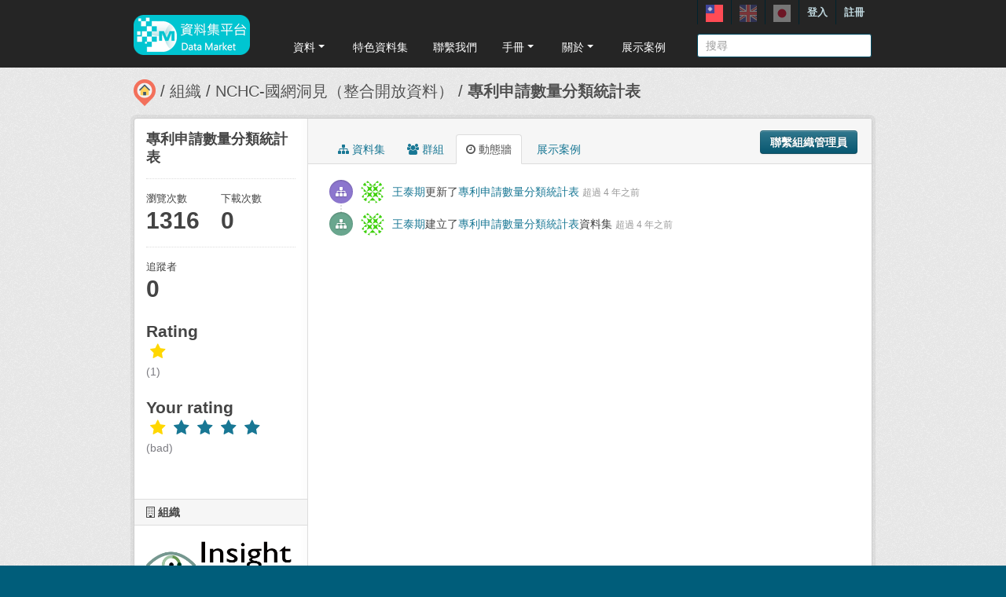

--- FILE ---
content_type: text/html; charset=utf-8
request_url: https://scidm.nchc.org.tw/dataset/activity/best_wish94245
body_size: 6341
content:
<!DOCTYPE html>
<!--[if IE 7]> <html lang="zh_TW" class="ie ie7"> <![endif]-->
<!--[if IE 8]> <html lang="zh_TW" class="ie ie8"> <![endif]-->
<!--[if IE 9]> <html lang="zh_TW" class="ie9"> <![endif]-->
<!--[if gt IE 8]><!--> <html lang="zh_TW"> <!--<![endif]-->
  <head>
    <!--[if lte ie 8]><script type="text/javascript" src="/fanstatic/vendor/:version:2026-01-20T13:28:46.64/html5.min.js"></script><![endif]-->
<link rel="stylesheet" type="text/css" href="/fanstatic/vendor/:version:2026-01-20T13:28:46.64/select2/select2.min.css" />
<link rel="stylesheet" type="text/css" href="/fanstatic/css/:version:2026-01-20T13:28:36.52/main.min.css" />
<link rel="stylesheet" type="text/css" href="/fanstatic/vendor/:version:2026-01-20T13:28:46.64/font-awesome/css/font-awesome.min.css" />
<link rel="stylesheet" type="text/css" href="/fanstatic/ckanext-harvest/:version:2025-07-03T15:19:12.32/styles/harvest.css" />
<link rel="stylesheet" type="text/css" href="/fanstatic/pages/:version:2019-12-06T21:21:29.29/:bundle:css/medium-editor.css;css/bootstrap.css" />
<link rel="stylesheet" type="text/css" href="/fanstatic/rating_css/:version:2020-06-03T18:34:17.72/rating.css" />


    <!-- Global site tag (gtag.js) - Google Analytics -->
    <script async src="https://www.googletagmanager.com/gtag/js?id=UA-143517478-1"></script>
    <script>
      window.dataLayer = window.dataLayer || [];
      function gtag(){dataLayer.push(arguments);}
      gtag('js', new Date());

      gtag('config', 'UA-143517478-1');

      // i18n for javascript
      var chart_title = "各分類資料集數量";
      var series_name = "資料集數量";

      var description_null = "說明不得為空";
      var review_success = "審核成功";
      var submit_success = "送出成功";
      var greater_than_zero = "點數應為大於0之整數";
      var name_null = "名稱不得為空";
      var content_null = "內容不得為空";
      var enter_int = "請輸入正整數"

      var buyDesc = "購買: ";
      var earnDesc = "賺取: ";
      var dataset = "資料集";
      var Adjust = "系統管理者調整點數";
      var Apply = "申請點數" + "通過";
      var NotApply = "申請點數" + "不通過";

      var Regular = "定期更新";
      var Irregular = "不定期更新";
      var Payable = "需付費";
      var Private = "需申請審核";
      var NeedAgree = "需同意授權";
    </script>

    <meta charset="utf-8" />
      <meta name="generator" content="ckan 2.7.6" />
      <meta name="viewport" content="width=device-width, initial-scale=1.0">
    <title>動態牆 - 專利申請數量分類統計表 - 資料集 - 國網中心資料集平台</title>

    
    
    <link rel="shortcut icon" href="/base/images/most.ico" />
    

    <!--[if IE]>
    <script src="/classList.min.js"></script>
    <![endif]-->

    
    
    
    

    
      
    

    
    



    
      
      
    
  
  <meta property="og:title" content="專利申請數量分類統計表 - 國網中心資料集平台">
  <meta property="og:description" content="本表係由經濟部智慧財產局自資料庫擷取本國人與外國人三種專利申請案件相關統計資料供外界參考">

    

    <link rel="stylesheet" href="/base/css/GIS_extend.css" />

  </head>

  
  <body data-site-root="https://scidm.nchc.org.tw/" data-locale-root="https://scidm.nchc.org.tw/" >

    
    <div class="hide"><a href="#content">跳至內容</a></div>
  

  
    

  <header class="account-masthead">
    <div class="container container-top">
      
        
          <nav class="account not-authed">
            <ul class="unstyled">
              
              
              <li class="login"><a href="/user/login_by_sso">登入</a></li>
              
                <li class="register"><a href="/user/register">註冊</a></li>
              
              
            </ul>
          </nav>
        
        
        <div class="account">
          <style>
            .lang-header > a > img{
              width: 22px;
              height: 22px;
              opacity: 0.4;
            }
            .lang-header >.active > img{
              opacity: 1;
            }
          </style>
          <ul class="unstyled">
            
            <li class="lang-header">
              <a href="/zh_TW/dataset/activity/best_wish94245" 
              class="active">
                <img src="/nchc/images/lang/zh_TW.svg" alt=""/>
              </a>
            </li>
            <li class="lang-header">
              <a href="/en/dataset/activity/best_wish94245" 
              >
                <img src="/nchc/images/lang/en.svg" alt=""/>
              </a>
            </li>
            <li class="lang-header">
              <a href="/ja/dataset/activity/best_wish94245" 
              >
                <img src="/nchc/images/lang/ja.svg" alt=""/>
              </a>
            </li>
          </ul>
        </div>
      
    </div>
  </header>

<header class="navbar navbar-static-top masthead">
  
    
  
  <div class="container container-maimenu">
    <button data-target=".nav-collapse" data-toggle="collapse" class="btn btn-navbar" type="button">
      <span class="fa-bar"></span>
      <span class="fa-bar"></span>
      <span class="fa-bar"></span>
    </button>
    
    <hgroup class="header-image pull-left">

      
        
          <a class="logo" href="/"><img style="margin-top: -12px;" src="/uploads/admin/2023-08-02-011347.0089962020-01-21-022635.341909logo.s.png" alt="國網中心資料集平台" title="國網中心資料集平台" /></a>
        
      

    </hgroup>

    <div class="nav-collapse collapse">
      
        <nav class="section navigation">
          <ul class="nav nav-pills">
            
              
                
                
                  <li class="dropdown">
                    <a class="dropdown-toggle" href="#" data-toggle="dropdown">
                      資料<span class="gs_caret"></span>
                    </a>
                    <ul class="dropdown-menu">
                      
                        
                          <li><a class="dropdown-item" href="/zh_TW/dataset">資料集</a></li>
                        
                      
                        
                          <li><a class="dropdown-item" href="/zh_TW/organization">組織</a></li>
                        
                      
                        
                          <li><a class="dropdown-item" href="/zh_TW/group">群組</a></li>
                        
                      
                    </ul>
                  </li>
                
              
                
                
                  
                    <li>
                      <a href="/zh_TW/group?group_class=prj">特色資料集</a>
                    </li>
                  
                
              
                
                
                  
                    <li>
                      <a href="/zh_TW/user_contact">聯繫我們</a>
                    </li>
                  
                
              
                
                
                  <li class="dropdown">
                    <a class="dropdown-toggle" href="#" data-toggle="dropdown">
                      手冊<span class="gs_caret"></span>
                    </a>
                    <ul class="dropdown-menu">
                      
                        
                          <li><a class="dropdown-item" href="/zh_TW/pages/gb-001">宣告</a></li>
                        
                      
                        
                          <li><a class="dropdown-item" href="/zh_TW/pages/pg002">使用手冊</a></li>
                        
                      
                        
                          <li><a class="dropdown-item" href="/zh_TW/pages/ds-upload-download">批次上傳下載程式</a></li>
                        
                      
                    </ul>
                  </li>
                
              
                
                
                  <li class="dropdown">
                    <a class="dropdown-toggle" href="#" data-toggle="dropdown">
                      關於<span class="gs_caret"></span>
                    </a>
                    <ul class="dropdown-menu">
                      
                        
                          <li><a class="dropdown-item" href="/zh_TW/pages/nchc-acknowledge">Acknowledge</a></li>
                        
                      
                        
                          <li><a class="dropdown-item" href="/zh_TW/about">關於</a></li>
                        
                      
                    </ul>
                  </li>
                
              
                
                
                  
                    <li>
                      <a href="/zh_TW/showcase">展示案例</a>
                    </li>
                  
                
              
            
          </ul>
        </nav>
        <style>
          .gs_caret {
              display: inline-block;
              margin-left: 0.255em;
              vertical-align: 0.255em;
              content: '';
              border-top: 0.3em solid;
              border-right: 0.3em solid transparent;
              border-bottom: 0;
              border-left: 0.3em solid transparent;
           }
          .dropdown-toggle:after {
              display: inline-block;
              content: '';
          }
          .navbar .nav > li > .dropdown-menu:before {
              border-bottom: none;
          }
          .navbar .nav > li > .dropdown-menu:after {
              border-bottom: none;
          }
        </style>
      

      
        <form class="section site-search simple-input" action="/dataset" method="get">
          <div class="field">
            <label for="field-sitewide-search">搜尋資料集</label>
            <input id="field-sitewide-search" type="text" name="q" placeholder="搜尋" />
            <button class="btn-search" type="submit"><i class="icon-search"></i></button>
          </div>
        </form>
      

    </div>
  </div>
</header>

  
    <div role="main">
      <div id="content" class="container">
        
          
            <div class="flash-messages">
              
                
              
            </div>
          

          
            <div class="toolbar">
              
                
                  <ol class="breadcrumb">
                    
<li class="home"><a href="/"><img src="/base/images/scidm-breadcrumb.png" alt="圖片說明"><span> 首頁</span></a></li>
                    
  
    
    
      
      <li><a href="/organization">組織</a></li>
      <li><a href="/organization/nchc-clean-data">NCHC-國網洞見（整合開放資料）</a></li>
    
    <li class="active"><a href="/dataset/best_wish94245">專利申請數量分類統計表</a></li>
  

                  </ol>
                
              
            </div>
          

          <div class="row wrapper">

            
            
            

            
              <div class="primary span9">
                
                
                  <article class="module">
                    
                      <header class="module-content page-header">
                        
                          <div class="content_action">
                            
  <button class="btn btn-primary dataset-contact" data-user="" data-pkg="best_wish94245">聯繫組織管理員</button>
  
  
  


                          </div>
                        
                        <ul class="nav nav-tabs">
                          
  
  <li><a href="/dataset/best_wish94245"><i class="fa fa-sitemap"></i> 資料集</a></li>
  <li><a href="/dataset/groups/best_wish94245"><i class="fa fa-users"></i> 群組</a></li>
  <li class="active"><a href="/dataset/activity/best_wish94245"><i class="fa fa-clock-o"></i> 動態牆</a></li>

  <li><a href="/dataset/showcases/best_wish94245"><i class="fa fa-picture"></i> 展示案例</a></li>

                        </ul>
                      </header>
                    
                    <div class="module-content">
                      
                      
  <h1 class="hide-heading">動態牆</h1>
  
    



  
    <ul class="activity" data-module="activity-stream" data-module-more="False" data-module-context="package" data-module-id="d115ee33-eba3-4dca-bc35-bb0b684ef9ec" data-module-offset="0">
      
        
        
          
            <li class="item changed-package">
  
  <i class="fa icon fa-sitemap"></i>
  <p>
    <span class="actor"><img src="//gravatar.com/avatar/ca46e3129ada05232c487118a0a97d76?s=30&amp;d=identicon"
        class="gravatar" width="30" height="30" alt="" /> <a href="/user/y00tai00">王泰期</a></span>更新了<span><a href="/dataset/best_wish94245">專利申請數量分類統計表</a></span>
    <span class="date" title="十一月 5, 2021, 20:09 (CST)">超過 4 年之前</span>
  </p>
</li>
          
        
          
            <li class="item new-package">
  
  <i class="fa icon fa-sitemap"></i>
  <p>
    <span class="actor"><img src="//gravatar.com/avatar/ca46e3129ada05232c487118a0a97d76?s=30&amp;d=identicon"
        class="gravatar" width="30" height="30" alt="" /> <a href="/user/y00tai00">王泰期</a></span>建立了<span><a href="/dataset/best_wish94245">專利申請數量分類統計表</a></span>資料集
    <span class="date" title="十一月 2, 2021, 18:45 (CST)">超過 4 年之前</span>
  </p>
</li>
          
        
        
      
    </ul>
  

  
  
    
  
    <script src="/base/vendor/ckeditor/ckeditor.js"></script>
    <script src="https://code.jquery.com/jquery-3.1.0.min.js"></script>
    <script>
      CKEDITOR.replace('txt-linepay-description');
      CKEDITOR.replace('purchase-description');
    </script>
  
  

                    </div>
                  </article>
                
              </div>
            

            
              <aside class="secondary span3">
                
                

  

  
    

    
        <section class="module module-narrow">
            <div class="module context-info">
                <div class="module-content">
                    
                        
            
              <h1 class="heading">專利申請數量分類統計表</h1>
            
            
              <div class="nums">
                <dl>
                  <dt>瀏覽次數</dt>
                  <dd>1316</dd>
                </dl>
                <dl>
                  <dt>下載次數</dt>
                  <dd>0</dd>
                </dl>
              </div>
            
            
              <div class="nums">
                <dl>
                  <dt>追蹤者</dt>
                  <dd><span>0</span></dd>
                </dl>
              </div>
            
            
              
                <div class="follow_button">
                  
                </div>
              
            
          
                    
                    



    <div class="rating">
      
        <h2 class="heading">Rating</h2>
        <div class="rating-container">
          




  



  <span class="star-rating">
    <span class="star-rating-stars"><span class="fa fa-star rating-star" style="color:gold"></span><span class="fa fa-star-empty rating-star" style="color:gold"></span><span class="fa fa-star-empty rating-star" style="color:gold"></span><span class="fa fa-star-empty rating-star" style="color:gold"></span><span class="fa fa-star-empty rating-star" style="color:gold"></span></span><br>
    
      <span class="rating-description">(1)</span>
    
  </span>

        </div>
      
        
          
            <h2 class="heading">Your rating</h2>
            <div class="rating-container">








<span class="star-rating">
  <span class="star-rating-stars"><a class="fa fa-star rating-star" id="star-0" href="/rating/dataset/best_wish94245/1" style="color:gold"></a><a class="fa fa-star rating-star" href="/rating/dataset/best_wish94245/2"></a><a class="fa fa-star rating-star" href="/rating/dataset/best_wish94245/3"></a><a class="fa fa-star rating-star" href="/rating/dataset/best_wish94245/4"></a><a class="fa fa-star rating-star" href="/rating/dataset/best_wish94245/5"></a></span>
</span><br>
              <span class="rating-details">

<span class="rating-description">(bad)</span></span>
            </div>
          
        
    </div>

                </div>
            </div>
        </section>
    

  

  
    
      
      




  
  <div class="module module-narrow module-shallow context-info">
    
      <h2 class="module-heading"><i class="fa fa-building-o"></i> 組織</h2>
    
    <section class="module-content">
      
      
        <div class="image">
          <a href="/organization/nchc-clean-data">
            <img src="https://scidm.nchc.org.tw/uploads/group/2019-11-05-055852.282073insightlogo-.png" width="200" alt="nchc-clean-data" />
          </a>
        </div>
      
      
      <h1 class="heading">NCHC-國網洞見（整合開放資料）
        
      </h1>
      
      
      
        <p>
          整合開放資料於開放市集平台由專家整理了上千筆的資料(持續增加中)並處理乾淨，提供使用者更快速、更精確的方式找到資料以及更方便的方式取得資料，用更無痛、更直覺的方式操作與學習使用資料，讓政府提供的開放資料更方便與快速被使用。
定期資料更新參考：...
          <a href="/organization/about/nchc-clean-data">讀取更多</a>
        </p>
      
      
      
      
    </section>
  </div>
  
    
  

  
    

  <section class="module module-narrow social">
    
      <h2 class="module-heading"><i class="fa fa-medium fa-share-square-o"></i> 社交</h2>
    
    
      <ul class="nav nav-simple">
        <li class="nav-item"><a href="https://plus.google.com/share?url=https://scidm.nchc.org.tw/dataset/activity/best_wish94245" target="_blank"><i class="fa fa-google-plus-square"></i> Google+</a></li>
        <li class="nav-item"><a href="https://twitter.com/share?url=https://scidm.nchc.org.tw/dataset/activity/best_wish94245" target="_blank"><i class="fa fa-twitter-square"></i> Twitter</a></li>
        <li class="nav-item"><a href="https://www.facebook.com/sharer.php?u=https://scidm.nchc.org.tw/dataset/activity/best_wish94245" target="_blank"><i class="fa fa-facebook-square"></i> Facebook</a></li>
      </ul>
    
  </section>

  

  
    


  
    
  

  


              </aside>
            
          </div>
        
      </div>
    </div>
  
    <footer class="site-footer">
  <div class="container">
    
    <div class="row">
      <div class="span8 footer-links">
        
          <ul class="unstyled">
            
              <li><a href="/about">關於國網中心資料集平台</a></li>
              <li><a href="https://www.nchc.org.tw/Page?itemid=88&mid=150">隱私權政策公告</a></li>
            
          </ul>
          <!-- ul class="unstyled">
            
              <li><a href="http://www.opendefinition.org/okd/"><img src="/base/images/od_80x15_blue.png"></a></li>
            
          </ul -->
          <a href="http://www.nchc.org.tw" target="_new"><img src="/base/images/nchc-logo.png" lalt="NCHC_LOGO"></img></a>
        
      </div>
      <div class="span4 attribution">
        
          <!-- p><strong>Powered by</strong> <a class="hide-text ckan-footer-logo" href="http://ckan.org">CKAN</a></p>
          <ul class="unstyled">
              <li><a href="http://www.ckan.org/">CKAN 協會</a></li>
              
              <li><a href="http://docs.ckan.org/en/2.7/api/">CKAN API</a></li>
          </ul-->
        
        
          
<form class="form-inline form-select lang-select" action="/util/redirect" data-module="select-switch" method="POST">
  <label for="field-lang-select">語言</label>
  <select id="field-lang-select" name="url" data-module="autocomplete" data-module-dropdown-class="lang-dropdown" data-module-container-class="lang-container">
    
      <option value="/zh_TW/dataset/activity/best_wish94245" >
        中文 (繁體, 台灣)
      </option>
    
      <option value="/en/dataset/activity/best_wish94245" >
        English
      </option>
    
      <option value="/ja/dataset/activity/best_wish94245" >
        日本語
      </option>
    
      <option value="/zh_TW/dataset/activity/best_wish94245" >
        中文 (繁體, 台灣)
      </option>
    
      <option value="/en/dataset/activity/best_wish94245" >
        English
      </option>
    
      <option value="/ja/dataset/activity/best_wish94245" >
        日本語
      </option>
    
  </select>
  <button class="btn js-hide" type="submit">前往</button>
</form>
        
      </div>
    </div>
    
  </div>

  
    
  
</footer>
  
  
  
    
    
    
  
    

  
  <script>
    var disqus_config = function () {
        this.language = "en";
    };

    $('.txt-group-other-text').hide();
    $('.chk-app-other').on('click', function (){
        if ($('.chk-app-other').is(':checked')){
            $('.txt-group-other-text').show();
        } else {
            $('.txt-group-other-text').hide();
        }
    });
  </script>

  

      

  <script
    data-embed-id="4d5af5a1-275d-420f-8748-dcb9dbf2dfd8"
    data-base-api-url="https://llm.scidm.tw:80/api/embed"
    src="https://llm.scidm.tw:80/embed/anythingllm-chat-widget.min.js"
    data-chat-icon="chatBubble"
    data-brand-image-url="/nchc/images/chatbot-logo.png"
    data-assistant-icon="/nchc/images/chatbot-logo.png"
    data-sponsor-text="Support by NCHC"
    data-sponsor-link="https://www.nchc.org.tw/"
    data-assistant-name="智能小幫手"
    data-default-messages="我該如何註冊並登入平台？,如何管理和分類平台上的資料集？,如何使用平台上的 API 來開發自動化應用？,平台上的開放數據和受限數據有什麼區別？">
  </script>
  <script>document.getElementsByTagName('html')[0].className += ' js';</script>
<script type="text/javascript" src="/fanstatic/vendor/:version:2026-01-20T13:28:46.64/jquery.min.js"></script>
<script type="text/javascript" src="/fanstatic/vendor/:version:2026-01-20T13:28:46.64/:bundle:jed.min.js;moment-with-locales.min.js;select2/select2.min.js;bootstrap/js/bootstrap.min.js"></script>
<script type="text/javascript" src="/fanstatic/base/:version:2026-01-20T13:28:38.08/:bundle:custom/package-purchase.js;plugins/jquery.inherit.min.js;plugins/jquery.proxy-all.min.js;plugins/jquery.url-helpers.min.js;plugins/jquery.date-helpers.min.js;plugins/jquery.slug.min.js;plugins/jquery.slug-preview.min.js;plugins/jquery.truncator.min.js;plugins/jquery.masonry.min.js;plugins/jquery.form-warning.min.js;sandbox.min.js;module.min.js;pubsub.min.js;client.min.js;notify.min.js;i18n.min.js;main.min.js;modules/select-switch.min.js;modules/slug-preview.min.js;modules/basic-form.min.js;modules/confirm-action.min.js;modules/api-info.min.js;modules/autocomplete.min.js;modules/custom-fields.min.js;modules/data-viewer.min.js;modules/table-selectable-rows.min.js;modules/resource-form.min.js;modules/resource-upload-field.min.js;modules/resource-reorder.min.js;modules/resource-view-reorder.min.js;modules/follow.min.js;modules/activity-stream.min.js;modules/dashboard.min.js;modules/resource-view-embed.min.js;view-filters.min.js;modules/resource-view-filters-form.min.js;modules/resource-view-filters.min.js;modules/table-toggle-more.min.js;modules/dataset-visibility.min.js;modules/media-grid.min.js;modules/image-upload.min.js"></script>
<script type="text/javascript" src="/fanstatic/base/:version:2026-01-20T13:28:38.08/jadeLab.js"></script>
<script type="text/javascript" src="/fanstatic/nchc_advanced_contact/:version:2022-10-30T16:13:08.69/dataset_contact.js"></script>
<script type="text/javascript" src="/fanstatic/pages/:version:2019-12-06T21:21:29.29/:bundle:js/pages-editor.js;js/medium-editor.min.js"></script>
<script type="text/javascript" src="/fanstatic/rating_js/:version:2020-06-03T18:34:17.72/rating.js"></script></body>
</html>